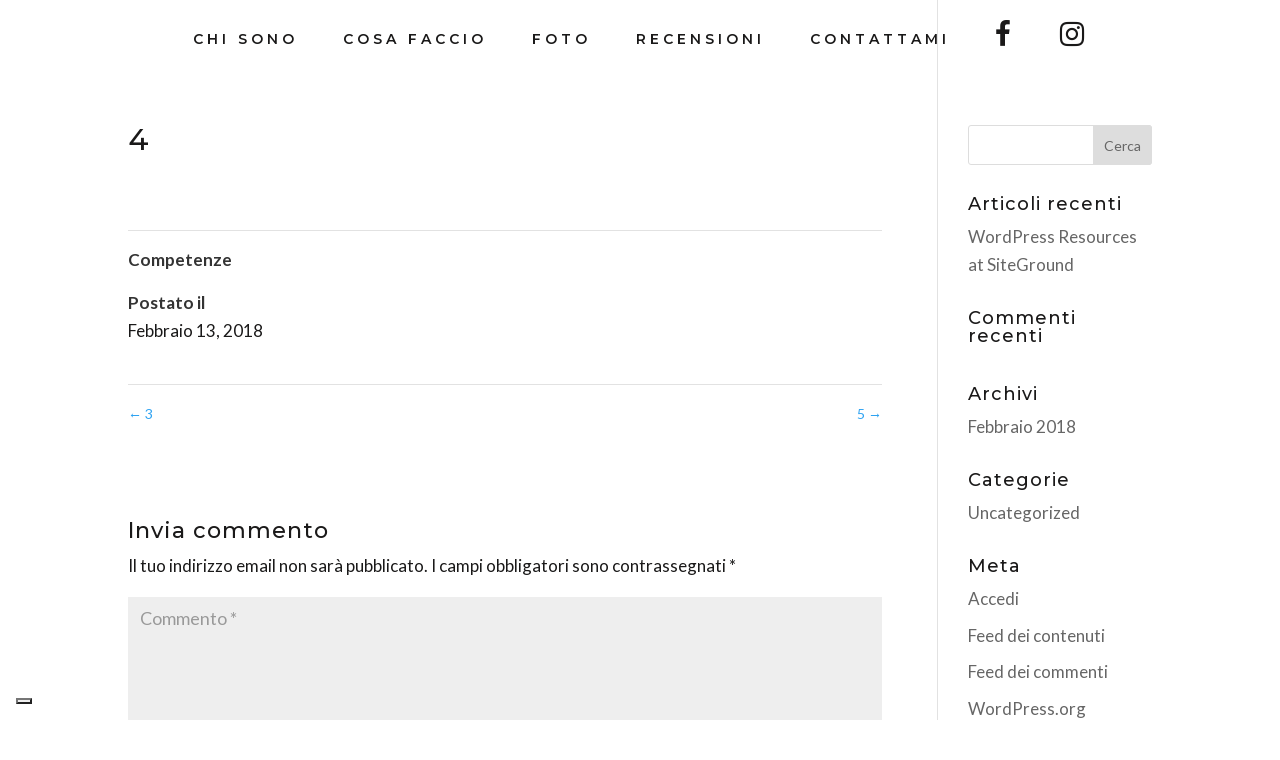

--- FILE ---
content_type: application/javascript; charset=utf-8
request_url: https://cs.iubenda.com/cookie-solution/confs/js/26744200.js
body_size: -243
content:
_iub.csRC = { consApiKey: 'x7QEpKAivPbqF01xqXpmlRpcLkW5fvXJ', showBranding: false, publicId: '856d2de9-6db6-11ee-8bfc-5ad8d8c564c0', floatingGroup: false };
_iub.csEnabled = true;
_iub.csPurposes = [4,1,5];
_iub.cpUpd = 1679677047;
_iub.csT = 0.05;
_iub.googleConsentModeV2 = true;
_iub.totalNumberOfProviders = 5;
